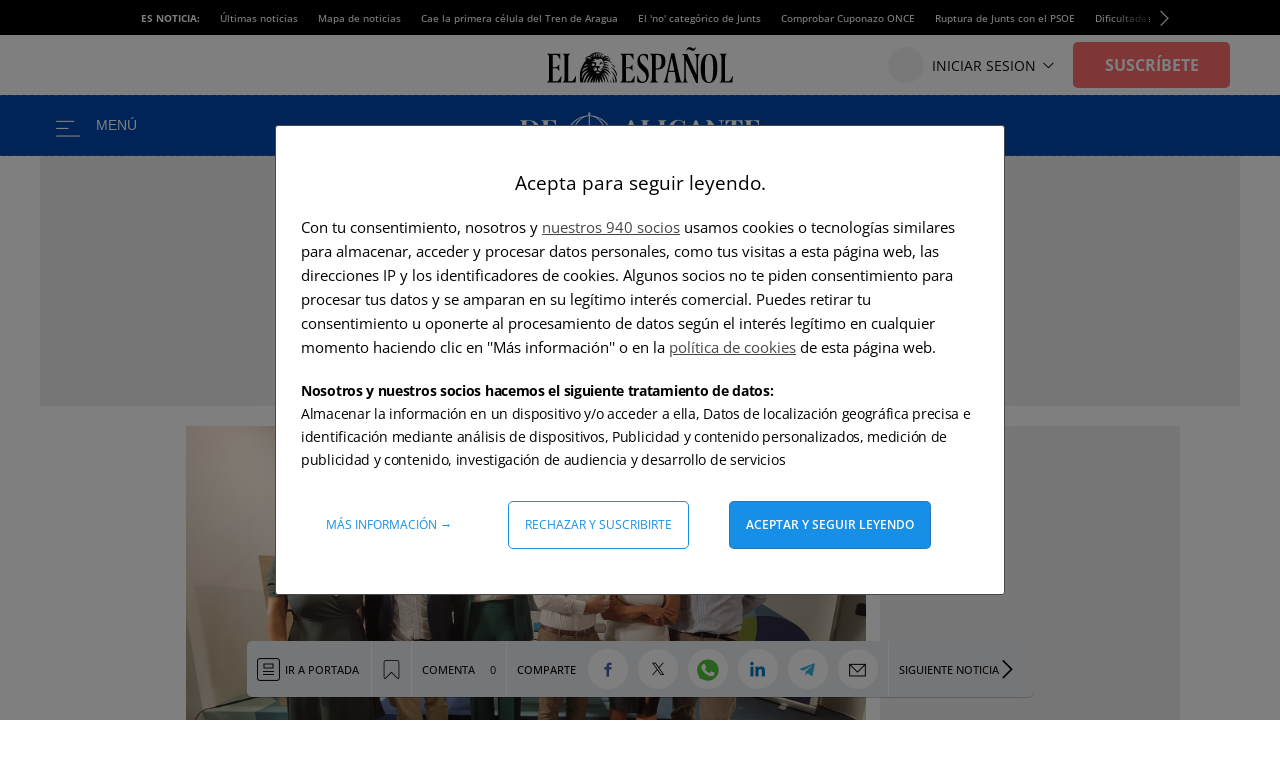

--- FILE ---
content_type: application/javascript
request_url: https://s2.elespanol.com/assets_js/web/v2/chunk-P6XOUIEX.js
body_size: 659
content:
import{b as f}from"./chunk-M2UCK4NW.js";import{c as g,n as d}from"./chunk-QAHT2S4Z.js";d();f("jeeiSite.dyn.info");var t={},i=null,o=class o{static add(e){let r=0,s=0,n;for(r;r<e.length;r++)if(n=e[r],t[n.id])for(s in n.data)t[n.id][s]=n.data[s];else t[n.id]=n.data}static setMainId(e){i=e}static get(e){return t[e]}static getMainId(){return i}static getMain(){return t[i]}static getSections(){return S()}static getSection(){return l(0)}static getSubSection(){return l(1)}static getSectionId(){return c(0,"id")}static getSectionName(){return c(0,"name")}static getTags(){let e=o.getMain().hashtags;return e?e.split(","):[]}static getSubSectionId(){return c(1,"id")}static getSubSectionName(){return c(1,"name")}static getProductionSection(){let e;return t[i].productionSection&&(e=t[i].productionSection),e}static getContentType(){let e;return t[i].contentType&&(e=t[i].contentType),e}static getType(){let e;return t[i].type&&(e=t[i].type),e}static isCommentable(){var e,r;return(r=(e=t[i])==null?void 0:e.commentable)!=null?r:!1}static getTitle(){let e;return t[i].title&&(e=t[i].title),e}static getAuthor(){let e;return t[i].author&&(e=t[i].author),e}static getStickyId(){let e;return t[i].stickyId&&(e=t[i].stickyId),e}static getFilterContentHashTag(){let e=[];return t[i].filtercontenthashtag&&(e=t[i].filtercontenthashtag),e}static getSlugHashTags(){let e=[];return t[i].slugHashTags&&(e=t[i].slugHashTags.split(",")),e}static isSuscriberContent(){return t[i].isSuscriberContent===!0}static hasRating(){return t[i].rating===!0}static getAudioPlayerStatus(){return!(!t[i].audioPlayer||t[i].audioPlayer.status!=="on")}static getAudioPlayerScope(){return!t[i].audioPlayer||t[i].audioPlayer.status!=="on"?!1:t[i].isSuscriberContent===!0?"suscriptor":t[i].audioPlayer.scope}static getMetricsData(e){var r,s,n;return((s=(r=t==null?void 0:t[i])==null?void 0:r.metrics)==null?void 0:s[e])||((n=t==null?void 0:t[i])==null?void 0:n.metrics)}};g(o,"getXVersion",function(){return t[i].xVersion?t[i].xVersion:!1});var u=o,c=function(a,e){let r=l(a);return r?r[e]:null},S=function(){let a=[];return t[i]&&t[i].section&&(a=t[i].section),a},l=function(a){let e;return t[i]&&t[i].section[a]&&(e=t[i].section[a]),e};window.jeeiSite.dyn.info=u;export{u as a};


--- FILE ---
content_type: application/javascript
request_url: https://s2.elespanol.com/assets_js/web/v2/chunk-QAHT2S4Z.js
body_size: 4862
content:
var M=Object.create;var h=Object.defineProperty;var z=Object.getOwnPropertyDescriptor;var U=Object.getOwnPropertyNames;var Y=Object.getPrototypeOf,B=Object.prototype.hasOwnProperty;var V=(s,e,t)=>e in s?h(s,e,{enumerable:!0,configurable:!0,writable:!0,value:t}):s[e]=t;var c=(s,e)=>()=>(s&&(e=s(s=0)),e);var J=(s,e)=>()=>(e||s((e={exports:{}}).exports,e),e.exports);var F=(s,e,t,o)=>{if(e&&typeof e=="object"||typeof e=="function")for(let r of U(e))!B.call(s,r)&&r!==t&&h(s,r,{get:()=>e[r],enumerable:!(o=z(e,r))||o.enumerable});return s};var q=(s,e,t)=>(t=s!=null?M(Y(s)):{},F(e||!s||!s.__esModule?h(t,"default",{value:s,enumerable:!0}):t,s));var Q=(s,e,t)=>(V(s,typeof e!="symbol"?e+"":e,t),t);function $({modulePath:s=".",importFunctionName:e="__import__"}={}){try{self[e]=new Function("u","return import(u)")}catch(t){let o=new URL(s,location),r=n=>{URL.revokeObjectURL(n.src),n.remove()};self[e]=n=>new Promise((f,l)=>{let g=new URL(n,o);if(self[e].moduleMap[g])return f(self[e].moduleMap[g]);let j=new Blob(["import * as m from '".concat(g,"';"),"".concat(e,".moduleMap['").concat(g,"']=m;")],{type:"text/javascript"}),b=Object.assign(document.createElement("script"),{type:"module",src:URL.createObjectURL(j),onerror(){l(new Error("Failed to import: ".concat(n))),r(b)},onload(){f(self[e].moduleMap[g]),r(b)}});document.head.appendChild(b)}),self[e].moduleMap={}}}var H,A,S=c(()=>{a();H=Object.freeze({initialize:$}),A=H});var m,v=c(()=>{a();m=class{static initDebug(){window.location.hash.match(/debug=314159/)&&(jeef.debug=!0)}static initUserRolGPT(e){let t=window.location.hash.match(/ugpt=(.*)/);if(t&&t.length>0){let o=!1;switch(t[1]){case"1":o=e.ad.usersRolesGPT[0];break;case"2":o=e.ad.usersRolesGPT[1];break;case"3":o=e.ad.usersRolesGPT[2];break;case"4":o=e.ad.usersRolesGPT[3];break;default:}(t[1]==="3"||t[1]==="4")&&(e.ad.seedTag=!1,e.ad.sticky=!1,e.ad.vidoomy=!1),e.ad.userRolGPT=o}return e}}});function E(){let s=window.location.hostname.split(".").pop(),e="",t="pro";return window.location.hostname.startsWith("pre-")?(s="com",e="pre-",t="pre"):window.location.hostname.startsWith("local-")&&(s="com",e="local-",t="local"),{sufix:s,prefix:e,envGPT:t}}var O=c(()=>{a()});var C,I=c(()=>{a();C={LAZYLOAD:{TYPES:{DISABLED:"disabled",GOOGLETAG:"googletag",NATIVE:"native"},OFFSET_Y:300}}});var _,K,d,R,k,y=c(()=>{a();v();T();O();I();({sufix:_,envGPT:K}=E()),d=!1;switch((R=navigator==null?void 0:navigator.connection)==null?void 0:R.effectiveType){case"4g":d="F";break;case"3g":d="M";break;case"2g":d="S";break}window.jeefSiteConfig={isApp:!!window.appVersion,environment:_==="com"||_==="pro"?"pro":_,environmentGPT:K,delayScroll:.5,lazyOffset:550,resizeControl:250,scrollControl:100,geaConfig:{sdkJS:["https://accounts.google.com/gsi/client","https://news.google.com/swg/js/v1/swg-gaa.js"]},antiAd:"/assets_js/dyn/adsbygoogle.js",lazyAd:{mobile:!1,tablet:!1,desktop:!1},ad:{googleGpt:!0,sunMedia:!0,tradeSpotting:!1,seedTag:!0,taboola:!0,vidoomy:!0,sticky:!0,prebid:!0,gpt:{position:{},discardSectionsAndTagsGpt:{default:[]},lazyload:C.LAZYLOAD.TYPES.DISABLED},exclusiveSegments:[],disableAd1x1:{default:!0},disable:!0,userRolGPT:!1,usersRolesGPT:["anonimo","registrado","suscriptorAutoPromo","suscriptorEspecPromo"],lazyTimeout:d=="F"||!d?1e4:d=="M"?3e4:0,lazyTimeoutInterstitial:d=="F"||!d?1e4:d=="M"?3e4:0,lazyRelatedOutbrain:{lazyTimeoutRelated:"40000",rootMarginRelated:"600px"},formats:{inText1:{default:!1},inText2:{default:!1},related:{default:!1},midArticle:{default:!1},sideBar:{default:!1},inImage:{default:!1,exceptionTags:[]},scripts:{default:!1},providers:{},interstitial:{default:!1},formatTypes:{},gpt:{default:!1}},sunMediaConfig:{adv_paragraph_1:{default:!1},adv_paragraph_2:{default:!1},inImage:{default:!1}},exCoConfig:{adv_paragraph_1:{}},stickyConfig:{home:!1,content:!1,disableMobile:!0},enableRefreshGPT:{default:!1},scriptsBeforeGPT:{default:!1},scriptsAfterGPT:{default:!1},enableVidoomySections:{default:!1},apsAmazon:{allowedSizes:[[320,50],[300,250],[728,90],[300,600],[160,600],[640,390],[336,280],[320,100],[300,50],[640,480],[320,480],[640,360],[970,250],[400,225]],excludedContainers:["skyizq","skyder"]},adUser:{disable:!0},freeIntrusiveAdvertising:{ids:[34181]}},ws:{landing:"/suscripciones/",androidApp:"/openApp/"},timeRefresh:600,stats:{isOkDomains:!1,analytics:{disabled:!0,all:"UA-58108281-1",uas:{},uasGA4:{},events:{compra1:["Suscripciones","paso1"],compra2:["Suscripciones","paso2"],compra3:["Suscripciones","paso3"],azkaban:["Muro","general"],infiniteScroll:["PaginaScroll","general"],liveBlog:["LiveBlog","recarga"],comments:["Comentarios","Paginacion"],swipe:["Swipe","Swipe"],newsletters:{web_ui_header:["web_ui","Click","button_newsletter_subscribe_enveloper"],web_ui_landing:["web_ui","Click","button_newsletter_subscribe_landingsubs"]},swipeNav:{buttonHome:["recirculation","click","backHome"],buttonNextArticle:["recirculation","click","nextArticle"]}},urlPagesSubs:{login:"login/",signin:"sign-in/",payment:"payment/",paymentOk:"payment_made/",paymentKo:"payment_off/"}},comscore:{disabled:!0},gfk:{url:"//es-config.sensic.net/s2s-web.js",urlPre:"//es-config-preproduction.sensic.net/s2s-web.js",disabled:!0},facebook:{disabled:!0,all:"461768093983650",compra1:"Lead",compra2:"InitiateCheckout",compra3:"Purchase",piano:{compra1:"checkoutSuccess"}},pixels:{disabled:!0},webvitals:{disabled:!0},liveRamp:{disabled:!0,src:"https://launchpad-wrapper.privacymanager.io/1879244f-8348-464c-95d4-2c291570c689/launchpad-liveramp.js",preloadSrc:"https://launchpad.privacymanager.io/latest/launchpad.bundle.js"},seedtag:{disabled:!0,idBySection:{},tagsDisabled:{}},citiServi:{disabled:!0},optimalNetwork:{isEnable:!1}},app:{disableInterface:!0},tools:{ws:{rating:"/services/rating/",bookmark:"/services/bookmark/",list:"/usuarios/favoritos/page/"}},liveBlog:{ws:{paging:"/espliveblog/"},timerCheck:10,timerRepeatCount:0},comments:{enabled:!1,spotIm:{elespanol:{spotId:"sp_CstmmJW7",token:"03191218DYnvNE"},invertia:{spotId:"sp_bSfOGVFz",token:"03191218lIF1SS"}},timeOutEnableForm:5e3,timerCheck:120,timerRepeatCount:0},dyn:{addevwebJS:{discardSectionsAndTags:{default:[]}}},user:{userRoutes:{ws:"",wsSecure:"",wsSecureHomeDomain:"",fluffyDoor:"",loginPage:"",logoutPage:"",loginPageAMP:"",loginPageInvertia:"",profilePage:"",profilePageInvertia:"",home:"",homeInvertia:"",homeHemerotecaElCultural:"",subscriptionPage:"",stage:""},azkaban:{siriusblack:"/modals/paywall1.html",isOkDomains:!1},piano_modals:{user:{login:{screen:i.PIANO_SCREEN_LOGIN,display:i.PIANO_DISPLAY_MODAL},register:{screen:i.PIANO_SCREEN_REGISTER,display:i.PIANO_DISPLAY_MODAL},restore:{screen:i.PIANO_SCREEN_RESTORE,display:i.PIANO_DISPLAY_MODAL},"new-password":{screen:i.PIANO_SCREEN_PASSWORD,display:i.PIANO_DISPLAY_MODAL}}},googleOneTap:{active:!1,lazy:{time:7e3,scroll:15}}},followContent:{localstorage:{ws:{saveStory:"/services/story",saveTag:"/services/tag"}}},zonan:{home:{ws:{}},promo:{ws:{}}},communities:{texts:{defaultAnswer:"Has participado correctamente en la promoci\xF3n.\n            En breve recibir\xE1s un correo electr\xF3nico con las instrucciones para confirmar tu participaci\xF3n.\n            Revisa tu bandeja de entrada (y la carpeta de spam) para no perderte nada."},login:"default"},concursos:{ws:{postContest:"",getContestList:""}},loteria:{ws:{principalPrizes:""}},infinite:{portadilla:"/espscroll.html",buscador:"/espscrollsearch.html",blogs:"/espblogscroll.html",liveblog:"/espliveblog/"},linkslp:{legalpolicy:"",windowsize:"width=1000,height=950px"},subDomain:"",social:{},opta:{assets:{jsV2:"https://secure.widget.cloud.opta.net/2.0/js/widgets.opta.js",cssV2:"https://secure.widget.cloud.opta.net/2.0/css/widgets.opta.css",jsV3:"https://secure.widget.cloud.opta.net/v3/v3.opta-widgets.js",cssV3:"https://secure.widget.cloud.opta.net/v3/css/v3.football.opta-widgets.css"}},alertsInterval:{home:5e3},modalCss:"/assets_css/v1.1/css/modals-e2t.css",alertsCMS:{URL:"/eemodules/BB3UrgentMO/mo.html?p=W10&h=6f4b",isOkDomains:!0},GDPR:{url:"/modals/cookies.html",apiGet:"https://acl.eestatic.com/7e618c7aa6i/api/get/{UID}/",apiSet:"https://acl.eestatic.com/7e618c7aa6i/api/set/",nameCookieGDPR:"chk_usr_gdpr",expireTimeCookieGDPR:1,nameCookieUID:"uid",nameCookieCkApi:"chk_api",expireTimeCookieCkApi:1,versionCookiePolicy:"2.0",dateCookiePolicy:"24/05/2018",salt:"15c280c792288",isOkDomains:!1},cookiesConf:{domain:""},homePagesTypes:["homepage","tag","author","destacado","blog","buscador"],piano:{exec:{init:!1}},subscriptionConfLandingPages:{checkUserSubscriber:!1,checkUserSubscriberExcludedUrls:[]},sharedConfRRSS:{twitter:{via:{default:!1}}},GoogleRRME:{active:!1}};m.initDebug();jeefSiteConfig=m.initUserRolGPT(jeefSiteConfig);k=jeefSiteConfig});var u,D=c(()=>{a();u=class s{static mixinObject(...e){let t=o=>o&&typeof o=="object";return e.reduce((o,r)=>(Object.keys(r).forEach(n=>{let f=o[n],l=r[n];Array.isArray(f)&&Array.isArray(l)?o[n]=f.concat(...l):t(f)&&t(l)?o[n]=s.mixinObject(f,l):o[n]=l}),o))}}});var p,L=c(()=>{a();p={elespanol:"elespanol",cronicavasca:"cronicavasca",cronicaglobal:"cronicaglobal",metropoliabierta:"metropoliabierta",elespanolb:"elespanolb"}});var W,x,N=c(()=>{a();L();W=()=>{let s,e=window.location.hostname;switch(!0){case e.includes(p.metropoliabierta):s=p.metropoliabierta;break;case e.includes(p.cronicaglobal):s=p.cronicaglobal;break;case e.includes(p.cronicavasca):s=p.cronicavasca;break;case e.includes(p.elespanolb):s=p.elespanolb;break;default:s=p.elespanol;break}return s},x=W()});var w,P,G=c(()=>{a();y();D();N();w=class{constructor(){this.finalConfig={}}init(){return this.finalConfig=k,this.loadExternalConfigs(),window.jeefConfig=this.finalConfig,this.finalConfig}loadExternalConfigs(){try{if(!window.jeefRemoteConfig)return;if(window.jeefRemoteConfig=window.jeefRemoteConfig||[],window.jeefRemoteConfig.length>0){let e=[...window.jeefRemoteConfig],t={};for(;e.length>0;){let r=e.pop();t=u.mixinObject(t,r)}let o=u.mixinObject(this.finalConfig,t);return this.finalConfig=this.mixSpecificPathsConfig(o),this.finalConfig}}catch(e){console.error("Error loading external config:",e)}}mixSpecificPathsConfig(e){if(e.pathConfigs){for(let[t,o]of Object.entries(e.pathConfigs))if(o.paths&&Array.isArray(o.paths)&&o.paths.some(n=>document.location.pathname.startsWith(n))&&o.specific){e=u.mixinObject(e,o.specific);break}}return e}loadInternalConfigs(){try{if(specificSitesConfig.length===0)return;let e=[...specificSitesConfig],t=x,o=window.location.pathname,r={};for(;e.length>0;){let n=e.pop();for(let[f,l]of Object.entries(n))l.site&&l.site===t&&(r=u.mixinObject(r,l))}if(!r)return}catch(e){console.error("Error loading site config:",e)}}},P=new w().init()});async function Z(){window.fetch||await __import__("".concat(P.assets,"/assets_js/web/v2/polyfill_fetch.min.js"),"fetch"),window.customElements||await __import__("".concat(P.assets,"/assets_js/web/v2/customElements.min.js"),"customElements")}var a=c(()=>{S();G();A.initialize({modulePath:"/"});Z();window.nhfp_all_polyfills_loaded=function(){return!!window.fetch}});var i,T=c(()=>{a();i=class{};i.PIANO_SCREEN_LOGIN="login";i.PIANO_SCREEN_REGISTER="register";i.PIANO_SCREEN_PASSWORD="new-password";i.PIANO_SCREEN_RESTORE="restore";i.PIANO_DISPLAY_MODAL="modal";i.PIANO_DISPLAY_POPUP="popup";i.PIANO_DISPLAY_INLINE="inline";i.PIANO_STAGE=""});export{J as a,q as b,Q as c,i as d,T as e,C as f,I as g,p as h,L as i,x as j,N as k,P as l,G as m,a as n};


--- FILE ---
content_type: application/javascript
request_url: https://s2.elespanol.com/assets_js/web/v2/chunk-D7EQ43HB.js
body_size: 419
content:
import{a as r}from"./chunk-VNJIAPPU.js";import{c,e as a}from"./chunk-AJISCOHM.js";import{c as t,n as s}from"./chunk-QAHT2S4Z.js";s();var i=class extends r{constructor(o){super(o);t(this,"origin")}};t(i,"ON_SUBSCRIPTION_FINISH","onSubscriptionFinish"),t(i,"ON_BASE_LOAD","onBaseLoad"),t(i,"ON_PAYMENT_COMPLETE","onPaymentComplete"),t(i,"ON_PURCHASE_FINISH","onPurchaseFinish");s();jeef.JeefEvents||(jeef.JeefEvents=c.getInstance());a("Base");var n=class{constructor(){t(this,"product");t(this,"publicationId");t(this,"productId");t(this,"ppid");t(this,"baseLoaded",!1);t(this,"conf")}injectJss(){if(!this.baseLoaded){this.publicationId=this.conf.publicationId,this.product=this.conf.productType,this.productId=this.publicationId+":"+this.product;let e=document.createElement("script");e.src=this.conf.swgJS,e.async=!0,e.setAttribute("subscriptions-control","manual"),document.head.appendChild(e),(self.SWG=self.SWG||[]).push(o=>{o.init(this.productId)}),this.baseLoaded=!0}jeef.JeefEvents.emit(i.ON_BASE_LOAD)}};export{i as a,n as b};


--- FILE ---
content_type: application/javascript
request_url: https://s2.elespanol.com/assets_js/web/v2/chunk-HTTUUZBP.js
body_size: 802
content:
import{a as s,b as _}from"./chunk-D7EQ43HB.js";import{b as P}from"./chunk-K3LSJQD7.js";import{i as g,v as R}from"./chunk-2V72EAGI.js";import{a as o,c as f,e as u,f as c}from"./chunk-AJISCOHM.js";import{c as t,n as a}from"./chunk-QAHT2S4Z.js";a();a();jeef.JeefEvents||(jeef.JeefEvents=f.getInstance());u("Purchase");var r=class extends _{constructor(){super();t(this,"conf")}showCarrousel(){(self.SWG=self.SWG||[]).push(e=>{e.configure({paySwgVersion:"2"}),e.showOffers({skus:this.conf.offers||[]},{isClosable:!0}),e.setOnLoginRequest(()=>{window.location.href="".concat(this.conf.loginPage,"?callback=").concat(window.location.href)}),e.setOnPaymentResponse(async l=>{let i=await l;jeef.JeefEvents.emit(s.ON_PURCHASE_FINISH,i),await i.complete(),jeef.JeefEvents.emit(s.ON_PAYMENT_COMPLETE,i)})})}};o.JeefEvents||(o.JeefEvents=f.getInstance());u("SubscriptionLinkingTS");var m="SubscriptionLinkingTS",h=class h extends r{constructor(){super();t(this,"_user");t(this,"conf");this._user=R.getInstance()}static getInstance(){return this._instance||(this._instance=new h),this._instance}checkUser(e){this.conf=e,this._user.isSubscriber()||this.init()}init(){o.JeefEvents.on(s.ON_PAYMENT_COMPLETE,e=>{this.onPaymentComplete(e)}),o.JeefEvents.on(s.ON_PURCHASE_FINISH,e=>{this.onPurchaseFinish(e)}),this.injectJss()}onPurchaseFinish(e){this.setPurchaseRequest(this.conf.purchaseEndpoint,P.POST,this._onPurchaseFinishRequest,this._onPurchaseErrorRequest,null,e)}setPurchaseRequest(e,l,i,y,d=null,E=null,S="include"){let p={method:l,credentials:S};d&&(p.headers=d),E&&(p.body=JSON.stringify(E)),fetch(e,p).then(n=>n.json()).catch(n=>y.apply(this,[n])).then(n=>i.apply(this,[n]))}_onPurchaseFinishRequest(e){this._user.refreshUser(),g(),c(['jeeiSite.user.googleRRME.Carrousel>_onPurchaseFinishRequest", "Respuesta del servicio: '.concat(e)],m)}_onPurchaseErrorRequest(e){c(['jeeiSite.user.googleRRME.Carrousel>_onPurchaseErrorRequest", "Respuesta del servicio: '.concat(e)],m)}onPaymentComplete(e){c(['jeeiSite.user.googleRRME.Carrousel>onPaymentComplete", "Respuesta del servicio: '.concat(e)],m)}};t(h,"_instance");var v=h;export{v as a};


--- FILE ---
content_type: application/javascript
request_url: https://s2.elespanol.com/assets_js/web/v2/chunk-N5TWNX53.js
body_size: 2239
content:
import{a as P,b as R,d as j}from"./chunk-K3LSJQD7.js";import{v as b}from"./chunk-2V72EAGI.js";import{a as n}from"./chunk-P6XOUIEX.js";import{a as y,b as k}from"./chunk-DD6XQF63.js";import{a as N}from"./chunk-HXX3P2HO.js";import{a as _,c as O}from"./chunk-VNJIAPPU.js";import{e as E,i as T}from"./chunk-AJISCOHM.js";import{a as C}from"./chunk-ZBPOKL5T.js";import{c as h,l as s,m as A,n as d}from"./chunk-QAHT2S4Z.js";d();A();d();var p=class extends _{constructor(...t){super(...t)}};h(p,"ON_GOOGLE_ANALYTICS_LOAD","onGoogleAnalyticsLoad");var v=!1,I=null,S=class a extends C{constructor(){super(),this._property=null,this._value=null,this._dynamicData={}}static getInstance(){return I||(I=new a),I}init(t,e){this._dynamicData=t,!s.stats.analytics.disabled&&s.stats.isOkDomains&&m.apply(this,[e,!0])}pageView(t){!s.stats.analytics.disabled&&s.stats.isOkDomains&&m.apply(this,[t,!0])}set(t,e){this._property=t,this._value=e}setDynamicData(t){this._dynamicData=t}track(t,e){!s.stats.analytics.disabled&&s.stats.isOkDomains&&(m.apply(this,[e,!0]),ga("send","event",t[0],t[1],e||window.location.pathname,0),ga("DATALAKE.send","event",t[0],t[1],e||window.location.pathname,0),n.getSectionId()===s.sectionsIds.castillalamancha&&ga("CLM.send","event",t[0],t[1],e||window.location.pathname,0),n.getSectionId()===s.sectionsIds.castillayleon&&ga("CYL.send","event",t[0],t[1],e||window.location.pathname,0),n.getSectionId()===s.sectionsIds.elcultural&&ga("CUL.send","event",t[0],t[1],e||window.location.pathname,0))}simpleTrack(t){!s.stats.analytics.disabled&&s.stats.isOkDomains&&(m.apply(this,[null,!1]),ga("send","event",t[0],t[1],t[2],0),ga("DATALAKE.send","event",t[0],t[1],t[2],0),n.getSectionId()===s.sectionsIds.castillalamancha&&ga("CLM.send","event",t[0],t[1],t[2],0),n.getSectionId()===s.sectionsIds.castillayleon&&ga("CYL.send","event",t[0],t[1],t[2],0),n.getSectionId()===s.sectionsIds.elcultural&&ga("CUL.send","event",t[0],t[1],t[2],0))}simpleTrackWithCallback(t,e){!s.stats.analytics.disabled&&s.stats.isOkDomains&&(m.apply(this,[null,!1]),ga("send","event",t[0],t[1],t[2],{hitCallback:e}),ga("DATALAKE.send","event",t[0],t[1],t[2],{hitCallback:e}),n.getSectionId()===s.sectionsIds.castillalamancha&&ga("CLM.send","event",t[0],t[1],t[2],{hitCallback:e}),n.getSectionId()===s.sectionsIds.castillayleon&&ga("CYL.send","event",t[0],t[1],t[2],{hitCallback:e}),n.getSectionId()===s.sectionsIds.elcultural&&ga("CUL.send","event",t[0],t[1],t[2],{hitCallback:e}))}webVitalsEventTrack({name:t,delta:e,id:i,entries:l,value:D,rating:c,debugInfo:f}){if(!s.stats.analytics.disabled&&s.stats.isOkDomains){let r;switch(N("cdn")){case"ftly":r="_ftly";break;case"tr2":r="_tr2";break;default:r="";break}m.apply(this,[null,!1]);let g={eventCategory:"Web Vitals".concat(r),eventAction:t,eventValue:Math.round(t==="CLS"?e*1e3:e),eventLabel:i,nonInteraction:!0,transport:"beacon",dimension7:c,dimension8:f};ga("send","event",g),ga("DATALAKE.send","event",g),n.getSectionId()===s.sectionsIds.castillalamancha&&ga("CLM.send","event",g),n.getSectionId()===s.sectionsIds.castillayleon&&ga("CYL.send","event",g),n.getSectionId()===s.sectionsIds.elcultural&&ga("CUL.send","event",g)}}cleanCookies(t){if(!s.stats.analytics.disabled&&s.stats.isOkDomains){m.apply(this,[null,!1]);let e={eventCategory:"Cookies",eventAction:"clear",eventValue:t};ga("send","event",e),ga("DATALAKE.send","event",e),n.getSectionId()===s.sectionsIds.castillalamancha&&ga("CLM.send","event",e),n.getSectionId()===s.sectionsIds.castillayleon&&ga("CYL.send","event",e),n.getSectionId()===s.sectionsIds.elcultural&&ga("CUL.send","event",e)}}static getDataSendAnalytics(){let t={};if(n.getMainId()&&(n.getAuthor()&&(t.dimension1=n.getAuthor()),n.getContentType()&&(t.dimension2=n.getSectionName(),n.getProductionSection()&&(t.dimension2=n.getProductionSection()),n.getSectionName()&&(t.dimension3=n.getSectionName()),t.dimension2||t.dimension3))){let e=b.getInstance().getRoleForGpt(),i;if(e){switch(e){case"anonimo":i="Anonymous";break;case"suscriptorEspecPromo":case"suscriptorAutoPromo":i="Subscriber";break;case"registrado":i="Registered";break}i&&(t.dimension5=i,n.isSuscriberContent()?t.dimension6="Closed":t.dimension6="Open")}}return t}},V=function(){I.dispatchEvent(new p(p.ON_GOOGLE_ANALYTICS_LOAD))},m=function(a,t){v||(function(e,i,l,D,c,f,r){e.GoogleAnalyticsObject=c,e[c]=e[c]||function(){(e[c].q=e[c].q||[]).push(arguments)},e[c].l=1*new Date,f=i.createElement(l),r=i.getElementsByTagName(l)[0],f.async=1,f.src=D,f.onload=V,r.parentNode.insertBefore(f,r)}(window,document,"script","//www.google-analytics.com/analytics.js","ga"),F(),v=!0),G.apply(this),Y.apply(this),t===!0&&$.apply(this,[a]),K.apply(this,[b.getInstance().getUid()])},F=function(){var a;ga("create",s.stats.analytics.all,"auto");for(let[t,e]of Object.entries(s.stats.analytics.uas)){let i=n.getSectionId();parseInt(t,10)==n.getSectionId()&&ga("create",e,"auto",t)}for(let[t,e]of Object.entries((a=s.stats.analytics.uas)==null?void 0:a.default))ga("create",e,"auto",t)},u=function(a,...t){ga(a,...t);for(let[e,i]of Object.entries(s.stats.analytics.uas))parseInt(e,10)===n.getSectionId()&&ga("".concat(e,".").concat(a),...t);for(let[e,i]of Object.entries(s.stats.analytics.uas.default))ga("".concat(e,".").concat(a),...t)},G=function(){this._property!==null&&this._value!==null&&(u("set",this._property,this._value),this._property=null,this._value=null)},Y=function(){if(Object.keys(this._dynamicData).length>0){for(let a in this._dynamicData)u("set",a,this._dynamicData[a]);this._dynamicData={}}},$=function(a){typeof a<"u"&&u("set","page",a),u("send","pageview")},K=function(a){u("set","userId",a),u("send","event","authentication","user-id available")};d();A();d();var o=class extends _{constructor(...t){super(...t)}};h(o,"ON_COMSCORE_LOAD","onComscoreLoad");var x="COMSCORE";E(x);var q=window._comscore=[],M=!1,w,L=class a extends C{static getInstance(){return w||(w=new a),w}track(t,e){if(!s.stats.comscore.disabled&&s.stats.isOkDomains){let i=s.stats.comscore.firstParty,l=U(t,e,i);q.push(l),z.apply(this)}}reTrack(t,e){if(!s.stats.comscore.disabled&&s.stats.isOkDomains){let i=s.stats.comscore.firstParty,l=U(t,e,i);self.COMSCORE&&COMSCORE.beacon(l)}}pageViewCandidate(){if(!s.stats.comscore.disabled&&s.stats.isOkDomains){let t=j(P.TEXT);t.listen(y.ON_IO_FINISH,H,this),t.listen(y.ON_IO_ERROR,W,this),t.open(s.stats.comscore.pageCandidate,R.GET),t.send()}}},U=function(a,t,e){let i={c1:a,c2:t};return window.Didomi&&typeof window.Didomi.getUserConsentStatusForVendor(77)>"u"?i={c1:a,c2:t}:window.Didomi&&window.Didomi.getUserConsentStatusForVendor(77)?i.cs_ucfr=1:i.cs_ucfr=0,e&&(i.options=i.options||{},i.options.enableFirstPartyCookie=!0),i},H=function(a){a.response.indexOf("pageview_candidate")!=-1&&this.reTrack(s.stats.comscore.c1,s.stats.comscore.c2)},W=function(a){T(["jeeiSite.stats.px.comscore>_onPageCandidateError>","Ha ocurrido un error en la petici\xF3n de PageViewCandidate",a],x)},z=function(){if(!M){let a=new k,t=s.stats.comscore.c2,e=(document.location.protocol==="https:"?"https://sb":"http://b")+".scorecardresearch.com/cs/".concat(t,"/beacon.js");O(a,y.ON_IO_FINISH,X,this),O(a,y.ON_IO_ERROR,J,this),a.load(e,!0,!0),M=!0}},J=function(){this.dispatchEvent(new o(o.ON_COMSCORE_LOAD))},X=function(){this.dispatchEvent(new o(o.ON_COMSCORE_LOAD))};export{S as a,o as b,L as c};


--- FILE ---
content_type: image/svg+xml
request_url: https://s2.elespanol.com/2025/04/07/logo-ee_3.svg
body_size: 5775
content:
<svg width="571" height="110" viewBox="0 0 571 110" fill="none" xmlns="http://www.w3.org/2000/svg">
<g clip-path="url(#clip0_384_47)">
<path fill-rule="evenodd" clip-rule="evenodd" d="M0 108.406V107.898C4.86125 105.992 6.26865 103.959 6.26865 93.0297V36.1007C6.26865 25.1713 4.86125 23.1384 0 21.2325V20.7246H40.8071V38.6414H40.2959L35.8181 30.7637C32.8755 25.4253 30.3178 24.1556 26.2249 24.1556H17.9098V61.6428H26.7361C31.3403 61.6428 32.8755 59.7368 36.8421 53.5096H37.3533V73.08H36.8421C33.2589 66.8528 31.3403 65.0738 26.7361 65.0738H17.9098V104.975H27.1196C32.492 104.975 34.5385 104.086 37.8645 98.4936L43.8776 88.456H44.6444L42.9814 108.406H0Z" fill="black"/>
<path fill-rule="evenodd" clip-rule="evenodd" d="M47.8333 108.406V107.898C52.5642 105.992 53.9324 103.959 53.9324 93.0297V36.1007C53.9324 25.1713 52.5642 23.1384 47.8333 21.2325V20.7246H71.3619V21.2325C66.631 23.1384 65.2628 25.1713 65.2628 36.1007V104.975H72.2325C77.4624 104.975 79.4539 104.086 82.6908 98.4936L88.5411 88.456H89.2888L87.6704 108.406H47.8333Z" fill="black"/>
<mask id="mask0_384_47" style="mask-type:alpha" maskUnits="userSpaceOnUse" x="100" y="15" width="116" height="95">
<path d="M100.107 15.924H215.027V109.009H100.107V15.924Z" fill="white"/>
</mask>
<g mask="url(#mask0_384_47)">
<path fill-rule="evenodd" clip-rule="evenodd" d="M172.938 46.5699C169.747 43.0875 171.678 36.9794 164.953 35.6748C160.336 34.7796 159.383 38.4058 155.747 38.5085C151.672 38.6235 147.49 32.9247 143.385 39.249C145.491 39.7788 146.606 40.3346 147.71 42.0786C145.76 41.7131 143.19 41.3257 141.378 42.021C139.981 42.5577 139.574 43.8034 139.209 45.0929C141.463 45.6487 142.58 45.1696 144.366 45.2298C145.71 45.275 147.076 45.4557 148.288 46.0813C151.103 47.5351 151.38 51.431 150.804 54.2222C150.514 55.6335 149.736 56.8327 149.487 58.2742C151.066 58.7095 152.36 58.3618 153.963 58.2879C155.603 58.2126 157.263 58.2044 158.897 58.3919C159.535 58.4659 163.436 58.9573 163.558 59.7212C163.919 61.9798 162.348 62.3454 160.734 63.3433C158.393 64.7915 154.856 67.1885 156.783 70.4863C157.694 72.0468 159.482 72.7573 161.092 73.335C162.445 73.8196 165.674 74.8654 167.554 72.6218C166.723 71.2282 164.748 69.3117 162.302 68.5903C164.267 67.5376 167.719 68.8545 169.227 70.1988C170.653 67.5239 167.142 65.2981 165.386 65.183C166.613 64.3329 169.52 64.4411 170.895 65.706C181.863 63.3802 191.144 71.647 196.369 84.8681C189.847 76.4 181.755 69.9839 173.958 70.8941C184.834 75.9989 189.847 85.0748 190.608 91.6538C188.565 88.6685 182.893 79.0146 174.349 77.7072C188.137 94.686 193.986 122.376 192.557 142.227C192.28 146.093 188.26 150.622 184.747 151.938C192.01 141.062 188.644 117.78 187.978 114.551C182.944 90.1791 172.384 82.8612 169.009 81.0432C174.733 88.9131 178.224 94.5562 179.389 112.783C176.304 105.225 173.221 95.4706 166.214 87.3225C168.187 93.2707 172.506 105.76 171.552 118.304C169.296 110.594 165.327 101.357 162.286 96.6365C161.864 110.348 162.65 132.631 164.886 149.865C165.595 155.326 166.65 162.07 165.906 163.068C164.957 164.339 163.769 165.709 162.15 166.526C151.366 163.556 136.318 155.987 125.539 145.853C104.854 126.405 94.6355 99.9477 103.07 71.398C106.104 61.127 110.937 52.3975 117.018 43.7008C117.507 43.004 119.19 41.0519 119.611 40.7028C118.031 38.0458 118.111 35.197 118.996 33.156C121.059 28.4004 127.146 27.4463 129.988 27.3203C131.212 25.0096 135.161 21.8611 138.158 20.6332C142.114 17.7612 147.713 15.9269 152.409 15.9269C153.887 15.9269 155.963 15.868 157.554 16.2759C159.793 15.5641 161.326 16.165 161.743 17.1795C153.547 19.4847 155.315 29.7625 156.728 31.605C157.378 15.5039 167.985 15.445 170.106 20.0788C168.22 19.0685 164.389 17.5244 162.001 21.2739C161.076 22.7262 159.532 27.7597 161.414 31.208C162.892 26.8097 164.169 24.9425 165.038 24.1184C169.962 19.445 174.308 21.8926 174.315 23.1479C169.654 20.5264 165.273 26.7331 165.273 32.1991C166.848 29.4654 170.895 26.2581 173.037 26.2676C172.305 26.933 169.163 29.4654 169.184 33.2504C171.745 31.2368 173.859 29.1561 176.706 28.3046C176.824 27.089 175.917 26.1308 175.173 25.2478C176.883 25.1876 178.356 26.0787 179.711 27.7433C192.499 26.9699 193.659 37.6639 191.909 42.3579C194.408 43.7842 198.558 47.4776 199.723 50.6069C196.332 47.4776 187.548 40.8411 178.78 41.9786C176.095 42.3264 174.054 44.3181 172.892 46.6152L172.938 46.5699ZM155.61 96.5998C147.831 123.795 153.578 144.306 159.511 160.161C161.767 144.9 159.413 117.166 155.61 96.5998ZM151.012 94.686C135.279 123.795 143.057 148.525 152.411 158.355C146.48 132.604 147.205 119.694 151.012 94.686ZM129.804 139.872C129.294 126.684 130.505 105.196 140.936 87.4677C124.7 102.269 122.875 125.219 129.804 139.872ZM142.527 152.743C134.942 132.54 138.28 115.647 142.88 98.3808C132.735 111.801 130.001 138.298 142.527 152.743ZM131.594 87.4939C117.91 96.4052 113.914 116.795 120.695 131.313C121.059 116.07 122.27 102.754 131.594 87.4939ZM112.097 113.864C113.741 101.362 120.211 87.3718 129.143 76.8805C115.972 82.6094 108.292 98.4316 112.097 113.864ZM147.994 65.977C146.687 66.2002 141.501 67.0503 141.598 70.311C143.59 69.6431 146.956 68.63 148.288 69.1009C146.105 70.1838 144.591 71.5089 143.765 72.7764C145.222 73.8593 151.745 74.2452 153.553 69.9592C154.848 66.8847 152.974 63.5623 149.73 62.8792C148.31 62.5808 143.152 62.448 141.848 65.5103C143.726 64.923 147.218 65.2324 147.994 65.977ZM107.146 95.6261C112.097 81.2664 120.266 75.0379 125.539 70.8887C114.574 72.5014 105.558 81.5101 107.146 95.6261ZM126.751 62.4644C120.332 60.8436 108.707 65.0284 107.977 76.0139C114.761 68.5684 119.727 64.9066 126.751 62.4644ZM138.945 49.6623C137.466 51.1271 137.092 53.969 137.927 55.9771C138.505 57.3693 139.904 57.8717 141.308 57.9429C144.899 58.1263 148.131 55.0354 146.552 51.3201C145.622 50.0539 142.621 53.3078 138.945 49.6623ZM175.492 37.527C179.887 28.6933 189.526 32.0869 188.583 39.8706C188.446 41.0026 189.064 40.9013 190.322 41.4393C191.439 39.9828 191.191 36.8151 190.635 35.1095C188.484 28.5263 176.513 27.3012 175.492 37.527ZM161.493 78.6806C159.338 73.6909 152.553 74.3836 149.977 78.4725C150.188 79.3705 150.777 79.8455 151.438 80.1043C152.169 79.5361 152.817 78.6381 153.979 78.3411V80.9735C155.121 81.5238 155.866 80.9009 156.53 80.2986C157.072 80.7148 157.506 81.0488 157.9 81.3513C159.587 80.8859 161.178 79.6374 161.493 78.6806ZM136.693 34.2786C126.675 24.8906 117.777 34.3962 122.107 38.6508C121.725 36.2388 123.543 33.0095 126.676 32.6386C129.773 32.2703 131.625 33.7049 133.806 35.7638C134.694 35.1724 135.161 34.8124 136.693 34.2786ZM156.164 17.7557C149.48 18.4744 148.184 25.9008 151.445 29.8898C151.896 24.4155 153.369 20.614 156.164 17.7557ZM113.721 60.0428C116.093 58.1592 121.059 55.7404 126.751 54.5289C121.059 50.4988 115.367 54.7725 113.721 60.0428ZM148.518 19.4751C144.235 21.6229 142.519 27.9692 146.829 30.9507C146.239 24.9507 147.639 21.7105 148.518 19.4751ZM143.234 21.3259C139.906 22.907 139.206 28.718 142.467 30.7727C142.196 28.295 141.684 24.5948 143.234 21.3259ZM137.989 23.7626C134.515 26.6318 135.853 29.8446 138.932 30.9507C137.518 28.2772 137.461 26.2745 137.989 23.7626ZM132.567 36.8329C131.523 35.1491 126.71 33.0601 125.143 36.0609C128.442 34.8726 129.857 36.952 131.028 38.3661C131.65 37.7432 132.119 37.3381 132.567 36.8329ZM182.478 35.6392C185.014 36.5359 184.661 38.2689 184.779 38.8521C184.812 39.0176 186.44 39.568 186.724 39.6843C187.278 37.0314 184.779 34.7535 182.478 35.6392ZM142.505 47.817C142.196 48.7301 142.727 49.5939 143.585 49.7596C144.372 49.9101 145.378 49.4406 145.54 48.5535C145.6 48.3948 145.266 48.1894 144.917 48.1264C144.382 48.1524 144.598 49.0901 143.734 48.956C142.97 48.6877 143.783 47.8841 142.505 47.817Z" fill="#0A0B09"/>
<path fill-rule="evenodd" clip-rule="evenodd" d="M213.871 100.245C214.925 108.26 211.086 114.251 210.113 115.792C211.975 98.1034 205.877 85.9435 197.701 73.025C205.877 79.5698 212.295 90.0322 213.871 100.245Z" fill="#0A0B09"/>
<path fill-rule="evenodd" clip-rule="evenodd" d="M193.718 98.3808C202.478 110.459 200.492 131.841 200.233 133.634C199.724 137 196.388 140.406 195.169 141.009C197.248 132.664 198.115 112.935 193.718 98.3808Z" fill="#0A0B09"/>
<path fill-rule="evenodd" clip-rule="evenodd" d="M173.074 47.5848C177.673 44.8388 184.936 45.6478 188.287 48.7894C185.55 47.9024 180.329 48.4951 178.068 49.7873C177.011 50.391 175.943 51.1275 175.539 52.3636C181.469 51.5957 188.039 54.736 190.633 58.4594C180.945 54.9824 175.202 56.3403 173.549 56.6702C172.864 56.2609 173.953 54.6484 173.94 52.5567C173.924 49.3726 173.074 47.5848 173.074 47.5848Z" fill="#0A0B09"/>
<path fill-rule="evenodd" clip-rule="evenodd" d="M200.326 90.8981C209.022 104.396 208.767 118.269 207.819 121.539C206.91 124.678 205.109 128.741 202.387 131.313C202.499 130.954 206.892 115.392 200.326 90.8981Z" fill="#0A0B09"/>
<path fill-rule="evenodd" clip-rule="evenodd" d="M194.408 60.8436C205.877 62.2605 218.868 81.2651 213.962 89.947C211.479 79.6443 204.298 65.8881 194.408 60.8436Z" fill="#0A0B09"/>
</g>
<path fill-rule="evenodd" clip-rule="evenodd" d="M170.935 64.5786C170.475 63.6706 170.384 62.4877 170.491 61.4825C170.616 60.2954 171.169 59.4324 172.365 58.9894C179.684 56.4525 189.307 63.7103 192.252 69.3694C189.045 66.7341 176.116 60.1737 170.935 64.5786Z" fill="#0A0B09"/>
<path fill-rule="evenodd" clip-rule="evenodd" d="M162.647 54.5045C161.8 54.5084 161.583 53.8333 161.532 53.187C161.494 48.7877 162.872 47.508 164.071 47.013C166.465 46.1682 168.132 46.6709 170.117 47.4949C171.646 48.1282 172.129 50.2972 170.052 50.463C168.184 50.6118 167.883 52.995 164.013 52.0234C163.635 52.6346 163.669 54.5045 162.647 54.5045ZM164.551 49.3295C164.309 49.8715 165.01 50.5166 165.445 50.6066C166.111 50.7438 167.135 50.3507 167.335 49.7435C167.479 49.3322 167.669 48.721 166.742 48.8738C166.134 48.9848 166.603 49.7592 165.91 49.925C165.069 49.9276 165.727 48.8882 164.551 49.3295Z" fill="#0A0B09"/>
<path fill-rule="evenodd" clip-rule="evenodd" d="M196.216 51.5316C203.188 53.028 210.194 59.4151 208.956 64.4144C206.199 59.7516 201.27 54.9244 196.216 51.5316Z" fill="#0A0B09"/>
<path fill-rule="evenodd" clip-rule="evenodd" d="M224.817 108.406V107.898C229.678 105.992 231.085 103.959 231.085 93.0297V36.1007C231.085 25.1713 229.678 23.1384 224.817 21.2325V20.7246H265.624V38.6414H265.111L260.635 30.7637C257.692 25.4253 255.133 24.1556 251.041 24.1556H242.726V61.6428H251.551C256.158 61.6428 257.692 59.7368 261.659 53.5096H262.17V73.08H261.659C258.077 66.8528 256.158 65.0738 251.551 65.0738H242.726V104.975H251.936C257.309 104.975 259.355 104.086 262.683 98.4936L268.694 88.456H269.461L267.798 108.406H224.817Z" fill="black"/>
<path fill-rule="evenodd" clip-rule="evenodd" d="M277.433 86.9061H278.314C281.834 100.936 286.989 106.523 293.904 106.523C300.063 106.523 304.715 101.93 304.715 92.8653C304.715 71.0121 277.433 70.7639 277.433 44.3161C277.433 29.1679 286.361 20.7246 297.549 20.7246C302.453 20.7246 306.475 22.3388 309.744 23.9516V40.8396H308.865C305.847 31.5265 302.076 24.8215 294.783 24.8215C288.749 24.8215 285.103 29.416 285.103 36.2451C285.103 56.9803 312.511 56.36 312.511 85.1678C312.511 100.688 304.59 110 292.646 110C288.121 110 280.577 108.635 277.433 106.773V86.9061Z" fill="black"/>
<path fill-rule="evenodd" clip-rule="evenodd" d="M337.218 65.5816C348.236 65.5816 351.608 57.5755 351.608 43.9784C351.608 31.0176 348.626 24.1556 338.125 24.1556H333.849V65.5816H337.218ZM315.7 108.406V107.898C320.625 105.992 322.052 103.959 322.052 93.0297V36.1007C322.052 25.1713 320.625 23.1384 315.7 21.2325V20.7246H339.423C356.404 20.7246 363.533 26.4425 363.533 43.4705C363.533 63.6757 353.164 68.8857 338.515 68.8857H333.849V93.0297C333.849 103.959 335.534 105.992 341.497 107.898V108.406H315.7Z" fill="black"/>
<path fill-rule="evenodd" clip-rule="evenodd" d="M383.004 32.5796L374.388 72.5418H391.114L383.004 32.5796ZM391.114 108.406V107.894C397.703 105.973 396.689 99.3122 392.001 76.5134H373.5C368.56 99.4402 367.545 105.331 374.896 107.894V108.406H357.155V107.894C361.211 105.205 362.985 101.105 369.193 73.951L381.738 19.1304H390.987L402.898 73.823C408.346 99.3122 410.12 105.077 414.555 107.894V108.406H391.114Z" fill="black"/>
<path fill-rule="evenodd" clip-rule="evenodd" d="M457.694 0.252654C456.943 3.03479 454.434 11.3797 447.537 11.3797C442.27 11.3797 438.258 6.57488 434.369 6.57488C431.735 6.57488 429.228 8.97656 428.224 11.506L427.222 11.2534C427.973 8.47126 430.482 0.126327 437.379 0.126327C442.395 0.126327 446.533 4.55218 450.672 4.55218C453.306 4.55218 455.688 2.52948 456.691 0L457.694 0.252654ZM457.945 110L426.093 39.7005V87.1157C426.093 104.311 428.351 106.334 433.115 108.23V108.735H414.806V108.23C419.573 106.334 421.578 104.311 421.578 87.1157V36.7935C421.578 25.9191 419.321 23.8964 414.555 22V21.4947H430.608L459.199 85.7246V43.1157C459.199 25.9191 456.943 23.8964 452.176 22V21.4947H470.361V22C465.594 23.8964 463.713 25.9191 463.713 43.1157V110H457.945Z" fill="black"/>
<path fill-rule="evenodd" clip-rule="evenodd" d="M510.099 65.1769C510.099 33.5129 506.879 23.4554 497.591 23.4554C488.056 23.4554 484.713 34.2587 484.713 65.9213C484.713 97.0877 487.931 107.269 497.343 107.269C507.003 107.269 510.099 96.3419 510.099 65.1769ZM471.955 66.7897C471.955 32.8926 482.979 20.7246 498.333 20.7246C511.708 20.7246 522.977 29.416 522.977 63.9349C522.977 96.8381 512.948 110 496.848 110C482.235 110 471.955 99.5703 471.955 66.7897Z" fill="black"/>
<path fill-rule="evenodd" clip-rule="evenodd" d="M529.355 108.406V107.898C534.085 105.992 535.454 103.959 535.454 93.0297V36.1007C535.454 25.1713 534.085 23.1384 529.355 21.2325V20.7246H552.884V21.2325C548.153 23.1384 546.783 25.1713 546.783 36.1007V104.975H553.756C558.984 104.975 560.976 104.086 564.211 98.4936L570.063 88.456H570.811L569.192 108.406H529.355Z" fill="black"/>
</g>
<defs>
<clipPath id="clip0_384_47">
<rect width="570.811" height="110" fill="white"/>
</clipPath>
</defs>
</svg>


--- FILE ---
content_type: image/svg+xml
request_url: https://s2.elespanol.com/2024/02/20/alicante-logo_1.svg
body_size: 5056
content:
<svg width="406" height="49" viewBox="0 0 406 49" fill="none" xmlns="http://www.w3.org/2000/svg">
<path d="M14.6894 14.724C20.7994 14.724 25.3741 16.1183 28.4134 18.907C31.4527 21.6643 32.9724 25.6907 32.9724 30.986C32.9724 34.4013 32.2204 37.3937 30.7164 39.963C29.2437 42.501 27.0974 44.475 24.2774 45.885C21.4887 47.295 18.1517 48 14.2664 48L11.3524 47.953C9.53505 47.8903 8.21905 47.859 7.40438 47.859C4.17705 47.859 1.76438 47.906 0.166382 48V47.06C1.20038 46.9973 1.95238 46.872 2.42238 46.684C2.92372 46.496 3.25272 46.1357 3.40938 45.603C3.59738 45.0703 3.69138 44.2087 3.69138 43.018V19.706C3.69138 18.5153 3.59738 17.6537 3.40938 17.121C3.25272 16.5883 2.92372 16.228 2.42238 16.04C1.95238 15.852 1.20038 15.7267 0.166382 15.664V14.724C1.48238 14.818 3.37805 14.865 5.85338 14.865H7.31038L9.19038 14.818C11.7597 14.7553 13.5927 14.724 14.6894 14.724ZM14.6424 15.57C13.6711 15.57 12.9347 15.6797 12.4334 15.899C11.9634 16.1183 11.6344 16.51 11.4464 17.074C11.2584 17.638 11.1644 18.484 11.1644 19.612V43.112C11.1644 44.24 11.2584 45.086 11.4464 45.65C11.6344 46.214 11.9634 46.6057 12.4334 46.825C12.9347 47.0443 13.6867 47.154 14.6894 47.154C18.4807 47.154 21.1754 45.838 22.7734 43.206C24.3714 40.5427 25.1704 36.532 25.1704 31.174C25.1704 25.816 24.34 21.8837 22.6794 19.377C21.05 16.839 18.3711 15.57 14.6424 15.57Z" fill="white"/>
<path d="M61.9986 40.856C61.9986 43.7387 62.1082 46.12 62.3276 48C60.1969 47.906 56.6092 47.859 51.5646 47.859C44.7339 47.859 39.6266 47.906 36.2426 48V47.06C37.2766 46.9973 38.0286 46.872 38.4986 46.684C38.9999 46.496 39.3289 46.1357 39.4856 45.603C39.6736 45.0703 39.7676 44.2087 39.7676 43.018V19.706C39.7676 18.5153 39.6736 17.6537 39.4856 17.121C39.3289 16.5883 38.9999 16.228 38.4986 16.04C38.0286 15.852 37.2766 15.7267 36.2426 15.664V14.724C39.6266 14.818 44.7339 14.865 51.5646 14.865C56.1706 14.865 59.4449 14.818 61.3876 14.724C61.1682 17.3247 61.0586 19.6433 61.0586 21.68C61.0586 23.0587 61.1056 24.124 61.1996 24.876H60.1186C59.6486 21.5233 58.8026 19.1733 57.5806 17.826C56.3586 16.4787 54.6352 15.805 52.4106 15.805H50.4836C49.5122 15.805 48.8072 15.8833 48.3686 16.04C47.9299 16.1967 47.6322 16.51 47.4756 16.98C47.3189 17.4187 47.2406 18.1393 47.2406 19.142V30.798H48.7446C50.4052 30.798 51.6586 30.187 52.5046 28.965C53.3819 27.743 53.9929 26.286 54.3376 24.594H55.4186C55.3246 25.91 55.2776 27.3827 55.2776 29.012V31.268C55.2776 32.866 55.3716 35.0907 55.5596 37.942H54.4786C53.8206 33.806 51.9092 31.738 48.7446 31.738H47.2406V43.582C47.2406 44.5847 47.3189 45.321 47.4756 45.791C47.6322 46.2297 47.9299 46.5273 48.3686 46.684C48.8072 46.8407 49.5122 46.919 50.4836 46.919H52.7866C55.0112 46.919 56.7972 46.167 58.1446 44.663C59.5232 43.1277 60.4946 40.5427 61.0586 36.908H62.1396C62.0456 37.942 61.9986 39.258 61.9986 40.856Z" fill="white"/>
<path d="M201.011 44.052C201.418 45.086 201.888 45.838 202.421 46.308C202.954 46.778 203.471 47.0287 203.972 47.06V48C202.092 47.906 199.711 47.859 196.828 47.859C193.632 47.859 191.251 47.906 189.684 48V47.06C190.875 46.9973 191.721 46.8563 192.222 46.637C192.723 46.3863 192.974 45.9633 192.974 45.368C192.974 44.804 192.786 44.052 192.41 43.112L189.59 35.404H179.344L178.122 38.647C177.245 40.903 176.806 42.642 176.806 43.864C176.806 45.0233 177.151 45.838 177.84 46.308C178.561 46.7467 179.61 46.9973 180.989 47.06V48C178.858 47.906 176.916 47.859 175.161 47.859C173.72 47.859 172.529 47.906 171.589 48V47.06C173.124 46.778 174.472 45.133 175.631 42.125L186.347 14.63C186.692 14.6613 187.24 14.677 187.992 14.677C188.744 14.677 189.277 14.6613 189.59 14.63L201.011 44.052ZM189.261 34.464L184.608 21.774L179.72 34.464H189.261Z" fill="white"/>
<path d="M219.128 15.664C218 15.7267 217.169 15.852 216.637 16.04C216.135 16.228 215.791 16.5883 215.603 17.121C215.415 17.6537 215.321 18.5153 215.321 19.706V43.582C215.321 44.5847 215.399 45.321 215.556 45.791C215.712 46.2297 215.979 46.5273 216.355 46.684C216.762 46.8407 217.404 46.919 218.282 46.919H220.585C222.715 46.919 224.548 45.9633 226.084 44.052C227.65 42.1407 228.669 39.6027 229.139 36.438H230.22C230.126 37.5033 230.079 38.882 230.079 40.574C230.079 43.582 230.188 46.0573 230.408 48C228.277 47.906 224.689 47.859 219.645 47.859C212.814 47.859 207.707 47.906 204.323 48V47.06C205.357 46.9973 206.109 46.872 206.579 46.684C207.08 46.496 207.409 46.1357 207.566 45.603C207.754 45.0703 207.848 44.2087 207.848 43.018V19.706C207.848 18.5153 207.754 17.6537 207.566 17.121C207.409 16.5883 207.08 16.228 206.579 16.04C206.109 15.852 205.357 15.7267 204.323 15.664V14.724C205.921 14.818 208.396 14.865 211.749 14.865C214.945 14.865 217.404 14.818 219.128 14.724V15.664Z" fill="white"/>
<path d="M247.578 15.664C246.513 15.7267 245.745 15.852 245.275 16.04C244.805 16.228 244.476 16.5883 244.288 17.121C244.131 17.6537 244.053 18.5153 244.053 19.706V43.018C244.053 44.2087 244.131 45.0703 244.288 45.603C244.476 46.1357 244.805 46.496 245.275 46.684C245.745 46.872 246.513 46.9973 247.578 47.06V48C245.886 47.906 243.52 47.859 240.481 47.859C237.128 47.859 234.653 47.906 233.055 48V47.06C234.089 46.9973 234.841 46.872 235.311 46.684C235.812 46.496 236.141 46.1357 236.298 45.603C236.486 45.0703 236.58 44.2087 236.58 43.018V19.706C236.58 18.5153 236.486 17.6537 236.298 17.121C236.141 16.5883 235.812 16.228 235.311 16.04C234.841 15.852 234.089 15.7267 233.055 15.664V14.724C234.653 14.818 237.128 14.865 240.481 14.865C243.52 14.865 245.886 14.818 247.578 14.724V15.664Z" fill="white"/>
<path d="M267.42 14.066C269.3 14.066 270.898 14.3323 272.214 14.865C273.53 15.3977 274.814 16.1497 276.068 17.121C276.412 17.403 276.71 17.544 276.961 17.544C277.587 17.544 277.995 16.604 278.183 14.724H279.264C279.138 16.8547 279.076 20.646 279.076 26.098H277.995C277.713 23.7793 277.337 22.009 276.867 20.787C276.397 19.565 275.598 18.4997 274.47 17.591C273.686 16.839 272.778 16.275 271.744 15.899C270.71 15.4917 269.629 15.288 268.501 15.288C265.336 15.288 262.986 16.839 261.451 19.941C259.915 23.0117 259.148 26.85 259.148 31.456C259.148 36.0307 259.947 39.8533 261.545 42.924C263.143 45.9947 265.524 47.53 268.689 47.53C269.754 47.53 270.804 47.342 271.838 46.966C272.903 46.5587 273.796 45.979 274.517 45.227C275.676 44.3497 276.475 43.253 276.914 41.937C277.384 40.621 277.744 38.694 277.995 36.156H279.076C279.076 41.8273 279.138 45.7753 279.264 48H278.183C278.089 46.9973 277.948 46.2923 277.76 45.885C277.603 45.4463 277.368 45.227 277.055 45.227C276.804 45.227 276.475 45.3523 276.068 45.603C274.658 46.6057 273.31 47.3733 272.026 47.906C270.741 48.4073 269.19 48.658 267.373 48.658C264.051 48.658 261.137 47.9843 258.631 46.637C256.155 45.2897 254.228 43.347 252.85 40.809C251.471 38.2397 250.782 35.1847 250.782 31.644C250.782 28.1973 251.487 25.1423 252.897 22.479C254.307 19.8157 256.265 17.7477 258.772 16.275C261.31 14.8023 264.192 14.066 267.42 14.066Z" fill="white"/>
<path d="M310.616 44.052C311.024 45.086 311.494 45.838 312.026 46.308C312.559 46.778 313.076 47.0287 313.577 47.06V48C311.697 47.906 309.316 47.859 306.433 47.859C303.237 47.859 300.856 47.906 299.289 48V47.06C300.48 46.9973 301.326 46.8563 301.827 46.637C302.329 46.3863 302.579 45.9633 302.579 45.368C302.579 44.804 302.391 44.052 302.015 43.112L299.195 35.404H288.949L287.727 38.647C286.85 40.903 286.411 42.642 286.411 43.864C286.411 45.0233 286.756 45.838 287.445 46.308C288.166 46.7467 289.216 46.9973 290.594 47.06V48C288.464 47.906 286.521 47.859 284.766 47.859C283.325 47.859 282.134 47.906 281.194 48V47.06C282.73 46.778 284.077 45.133 285.236 42.125L295.952 14.63C296.297 14.6613 296.845 14.677 297.597 14.677C298.349 14.677 298.882 14.6613 299.195 14.63L310.616 44.052ZM298.866 34.464L294.213 21.774L289.325 34.464H298.866Z" fill="white"/>
<path d="M344.901 15.664C343.867 15.8207 343.099 16.087 342.598 16.463C342.128 16.839 341.799 17.4343 341.611 18.249C341.454 19.0637 341.376 20.27 341.376 21.868V48.094L340.248 48.047L338.979 48.094L318.581 22.244V40.292C318.581 42.1407 318.675 43.5037 318.863 44.381C319.051 45.227 319.458 45.8537 320.085 46.261C320.712 46.637 321.73 46.9033 323.14 47.06V48C321.918 47.906 320.226 47.859 318.064 47.859C316.341 47.859 314.978 47.906 313.975 48V47.06C315.009 46.9033 315.761 46.637 316.231 46.261C316.732 45.885 317.061 45.2897 317.218 44.475C317.406 43.6603 317.5 42.454 317.5 40.856V19.706C317.5 18.5153 317.406 17.6537 317.218 17.121C317.061 16.5883 316.732 16.228 316.231 16.04C315.761 15.852 315.009 15.7267 313.975 15.664V14.724C314.978 14.818 316.341 14.865 318.064 14.865C319.631 14.865 320.978 14.818 322.106 14.724L340.295 37.143V22.432C340.295 20.5833 340.201 19.236 340.013 18.39C339.825 17.5127 339.418 16.886 338.791 16.51C338.164 16.1027 337.146 15.8207 335.736 15.664V14.724C336.958 14.818 338.65 14.865 340.812 14.865C342.567 14.865 343.93 14.818 344.901 14.724V15.664Z" fill="white"/>
<path d="M376.423 14.724C376.204 17.7007 376.094 20.364 376.094 22.714C376.094 24.1867 376.141 25.3773 376.235 26.286H375.154C374.402 22.432 373.368 19.7217 372.052 18.155C370.767 16.5883 368.997 15.805 366.741 15.805H365.66V42.642C365.66 43.958 365.785 44.9137 366.036 45.509C366.318 46.1043 366.788 46.5117 367.446 46.731C368.135 46.919 369.216 47.0287 370.689 47.06V48C366.741 47.906 363.764 47.859 361.759 47.859C359.785 47.859 356.918 47.906 353.158 48V47.06C354.631 47.0287 355.696 46.919 356.354 46.731C357.043 46.5117 357.513 46.1043 357.764 45.509C358.046 44.9137 358.187 43.958 358.187 42.642V15.805H357.153C355.649 15.805 354.364 16.134 353.299 16.792C352.265 17.45 351.372 18.5467 350.62 20.082C349.868 21.586 349.226 23.654 348.693 26.286H347.612C347.706 25.3773 347.753 24.1867 347.753 22.714C347.753 20.364 347.643 17.7007 347.424 14.724C350.275 14.818 355.116 14.865 361.947 14.865C368.778 14.865 373.603 14.818 376.423 14.724Z" fill="white"/>
<path d="M404.998 40.856C404.998 43.7387 405.107 46.12 405.327 48C403.196 47.906 399.608 47.859 394.564 47.859C387.733 47.859 382.626 47.906 379.242 48V47.06C380.276 46.9973 381.028 46.872 381.498 46.684C381.999 46.496 382.328 46.1357 382.485 45.603C382.673 45.0703 382.767 44.2087 382.767 43.018V19.706C382.767 18.5153 382.673 17.6537 382.485 17.121C382.328 16.5883 381.999 16.228 381.498 16.04C381.028 15.852 380.276 15.7267 379.242 15.664V14.724C382.626 14.818 387.733 14.865 394.564 14.865C399.17 14.865 402.444 14.818 404.387 14.724C404.167 17.3247 404.058 19.6433 404.058 21.68C404.058 23.0587 404.105 24.124 404.199 24.876H403.118C402.648 21.5233 401.802 19.1733 400.58 17.826C399.358 16.4787 397.634 15.805 395.41 15.805H393.483C392.511 15.805 391.806 15.8833 391.368 16.04C390.929 16.1967 390.631 16.51 390.475 16.98C390.318 17.4187 390.24 18.1393 390.24 19.142V30.798H391.744C393.404 30.798 394.658 30.187 395.504 28.965C396.381 27.743 396.992 26.286 397.337 24.594H398.418C398.324 25.91 398.277 27.3827 398.277 29.012V31.268C398.277 32.866 398.371 35.0907 398.559 37.942H397.478C396.82 33.806 394.908 31.738 391.744 31.738H390.24V43.582C390.24 44.5847 390.318 45.321 390.475 45.791C390.631 46.2297 390.929 46.5273 391.368 46.684C391.806 46.8407 392.511 46.919 393.483 46.919H395.786C398.01 46.919 399.796 46.167 401.144 44.663C402.522 43.1277 403.494 40.5427 404.058 36.908H405.139C405.045 37.942 404.998 39.258 404.998 40.856Z" fill="white"/>
<path d="M116.467 0H117.694V5.87735V7.87953V47.9876H116.467V41.1415V7.87953C104.906 8.29032 97.6754 19.1247 95.799 21.7656C92.3113 26.6741 90.5029 37.2663 89.857 39.4622C88.1048 45.4199 86.3263 46.1146 84.4318 47.9876H83.14V46.8897C84.8193 45.5979 86.421 44.5645 87.7903 41.1415C89.5216 36.813 89.151 31.8194 92.8926 23.6386C96.7032 15.307 103.226 11.8839 105.616 10.0755C101.16 10.9797 95.8636 15.2424 92.8926 17.4383C90.3455 19.321 83.5617 27.5784 81.59 36.5558C80.8555 39.9 80.0666 42.2773 78.1023 44.2416C76.8752 45.4688 74.2056 47.4494 73 47.9876V46.1792C76.2939 44.8793 78.8128 41.6582 79.6524 37.9767C83.463 11.3672 111.816 5.87735 114.529 6.97532C114.215 5.87735 117.112 6.32946 116.467 5.87735C115.95 5.51567 115.412 4.52104 115.304 4.06894C115.166 3.48766 115.382 3.28098 115.95 3.22932C116.66 3.16473 116.79 0.710449 116.467 0.645863C116.208 0.594194 116.359 0.193759 116.467 0Z" fill="white"/>
<path d="M118.534 0H117.306V5.87735V7.87953V47.9876H118.534V41.1415V7.87953C130.094 8.29032 137.325 19.1247 139.201 21.7656C142.689 26.6741 144.497 37.2663 145.143 39.4622C146.895 45.4199 148.674 46.1146 150.568 47.9876H151.86V46.8897C150.181 45.5979 148.579 44.5645 147.21 41.1415C145.478 36.813 145.849 31.8194 142.108 23.6386C138.297 15.307 131.774 11.8839 129.384 10.0755C133.84 10.9797 139.137 15.2424 142.108 17.4383C144.655 19.321 151.438 27.5784 153.41 36.5558C154.145 39.9 154.933 42.2773 156.898 44.2416C158.125 45.4688 160.795 47.4494 162 47.9876V46.1792C158.706 44.8793 156.187 41.6582 155.348 37.9767C151.537 11.3672 123.184 5.87735 120.471 6.97532C120.785 5.87735 117.888 6.32946 118.534 5.87735C119.05 5.51567 119.588 4.52104 119.696 4.06894C119.835 3.48766 119.619 3.28098 119.05 3.22932C118.34 3.16473 118.211 0.710449 118.534 0.645863C118.792 0.594194 118.641 0.193759 118.534 0Z" fill="white"/>
</svg>
